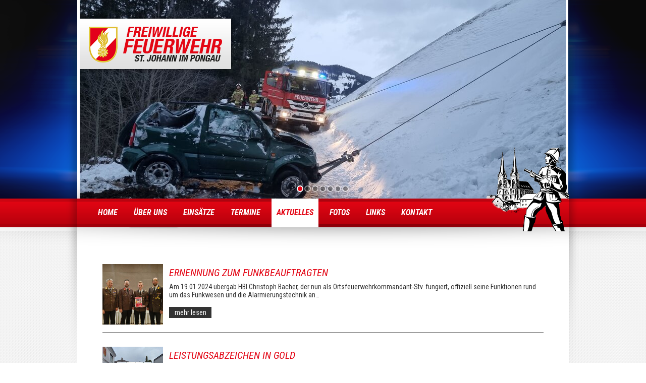

--- FILE ---
content_type: text/html; charset=utf-8
request_url: https://www.ff-stjohann.at/aktuelles/seite-3
body_size: 4723
content:
<!DOCTYPE html>
<html lang="de-DE">
<head>

<meta charset="utf-8">
<!-- 
	This website is powered by TYPO3 - inspiring people to share!
	TYPO3 is a free open source Content Management Framework initially created by Kasper Skaarhoj and licensed under GNU/GPL.
	TYPO3 is copyright 1998-2026 of Kasper Skaarhoj. Extensions are copyright of their respective owners.
	Information and contribution at https://typo3.org/
-->



<title>Aktuelles</title>
<meta name="generator" content="TYPO3 CMS" />
<meta name="twitter:card" content="summary" />


<link rel="stylesheet" type="text/css" href="/typo3conf/ext/news/Resources/Public/Css/news-basic.css?1567098669" media="all">
<link rel="stylesheet" type="text/css" href="/typo3temp/assets/css/0359380a4c.css?1566836295" media="all">
<link rel="stylesheet" type="text/css" href="/typo3conf/ext/rauchenbacher/Resources/Public/css/style.css?1583585510" media="all">
<link rel="stylesheet" type="text/css" href="/typo3conf/ext/rauchenbacher/Resources/Public/js/lightbox/magnific-popup.css?1445337262" media="all">
<link rel="stylesheet" type="text/css" href="//fonts.googleapis.com/css?family=Roboto+Condensed:400,300,300italic,400italic,700,700italic" media="all">
<link rel="stylesheet" type="text/css" href="//maxcdn.bootstrapcdn.com/font-awesome/4.3.0/css/font-awesome.min.css" media="all">
<link rel="stylesheet" type="text/css" href="/typo3conf/ext/rauchenbacher/Resources/Public/js/royalslider/royalslider.css?1399532963" media="all">
<link rel="stylesheet" type="text/css" href="/typo3conf/ext/rauchenbacher/Resources/Public/css/responsive.css?1582979810" media="all">






<meta http-equiv="X-UA-Compatible" content="IE=edge" />
      <meta name="viewport" content="width=device-width,initial-scale=1.0,maximum-scale=1" />
<link rel="canonical" href="/aktuelles/seite-3"/>
</head>
<body>


<div id="outercontainer">

    <div id="container">

        <div id="header">
            <div id="logo">
                <img alt="FF St. Johann im Pongau" src="/typo3conf/ext/rauchenbacher/Resources/Public/img/logo.png" width="312" height="124" />
            </div>
            <div id="mobile-logo">
                <a href="/"><img src="/typo3conf/ext/rauchenbacher/Resources/Public/img/logo.svg" alt="FF St. Johann im Pongau" width="250" /></a>
            </div>
            <div id="imageslider">

                
                    
                        <div class="sliderimage">
                            <img class="rsImg" src="/fileadmin/_processed_/8/5/csm_20211206_002927_09133e09a7.jpg" width="963" height="394" alt="" />
                        </div>
                    
                        <div class="sliderimage">
                            <img class="rsImg" src="/fileadmin/_processed_/a/8/csm_20220106_150931_9338993bbc.jpg" width="963" height="394" alt="" />
                        </div>
                    
                        <div class="sliderimage">
                            <img class="rsImg" src="/fileadmin/_processed_/d/5/csm_20230201_170115_732638f4bc.jpg" width="963" height="394" alt="" />
                        </div>
                    
                        <div class="sliderimage">
                            <img class="rsImg" src="/fileadmin/_processed_/1/e/csm_20230622_182556_3016f0a677.jpg" width="963" height="394" alt="" />
                        </div>
                    
                        <div class="sliderimage">
                            <img class="rsImg" src="/fileadmin/_processed_/3/b/csm_20230913_191740_87b65a890d.jpg" width="963" height="394" alt="" />
                        </div>
                    
                        <div class="sliderimage">
                            <img class="rsImg" src="/fileadmin/_processed_/9/e/csm_20231223_022216_679514523d.jpg" width="963" height="394" alt="" />
                        </div>
                    
                        <div class="sliderimage">
                            <img class="rsImg" src="/fileadmin/_processed_/f/1/csm_20240107_224218_fc19a91d87.jpg" width="963" height="394" alt="" />
                        </div>
                    
                
            </div>
            <div id="ffmann"></div>
        </div>
        <div id="navi">
            <a id="mobileNavButton">Navigation</a>
            <ul><li>
<a href="/home" title="Home">Home</a>
</li>
<li class="sub">
<a href="/ueber-uns" title="Über Uns" class="sub">Über Uns</a>
<ul class="lvl-1"><li>
<a href="/ueber-uns/was-macht-die-feuerwehr" title="Was macht die Feuerwehr">Was macht die Feuerwehr</a>
</li>
<li>
<a href="/ueber-uns/mannschaft" title="Mannschaft">Mannschaft</a>
</li>
<li>
<a href="/ueber-uns/jugend" title="Jugend">Jugend</a>
</li>
<li>
<a href="/ueber-uns/gebaeude" title="Gebäude">Gebäude</a>
</li>
<li>
<a href="/ueber-uns/fuhrpark" title="Fuhrpark">Fuhrpark</a>
</li>
<li>
<a href="/ueber-uns/chronik" title="Chronik">Chronik</a>
</li>
<li>
<a href="/ueber-uns/mitglied-werden" title="Mitglied werden">Mitglied werden</a>
</li>
<li>
<a href="/ueber-uns/wespenbekaempfung" title="Wespenbekämpfung">Wespenbekämpfung</a>
</li></ul>
</li>
<li>
<a href="/einsaetze" title="Einsätze">Einsätze</a>
</li>
<li>
<a href="/termine" title="Termine">Termine</a>
</li>
<li class="active current">
<a href="/aktuelles" title="Aktuelles" class="active current">Aktuelles</a>
</li>
<li>
<a href="/fotos" title="Fotos">Fotos</a>
</li>
<li>
<a href="/links" title="Links">Links</a>
</li>
<li>
<a href="/kontakt" title="Kontakt">Kontakt</a>
</li></ul>
        </div>

    </div>
    <div id="contentcontainer">
        <div id="content">
            
<div id="c73" class="frame frame-default frame-type-list frame-layout-0"><div class="news"><!--TYPO3SEARCH_end--><div class="news-list-view"><!--
	=====================
		Partials/List/Item.html
--><div class="article articletype-0" itemscope="itemscope" itemtype="http://schema.org/Article"><div class="news-img-wrap"><a title="Ernennung zum Funkbeauftragten" href="/aktuelles/detail/ernennung-zum-funkbeauftragten"><img src="/fileadmin/_processed_/7/e/csm_Ferge_Stefan_Ernennung_Funkbeauftragter_20240119_2f97a50545.jpg" width="240" height="240" alt="" /></a></div><div class="teaser-text"><h2><a title="Ernennung zum Funkbeauftragten" href="/aktuelles/detail/ernennung-zum-funkbeauftragten"><span itemprop="headline">Ernennung zum Funkbeauftragten</span></a></h2><div class="teaser-text-inner"><div itemprop="description">Am 19.01.2024 übergab HBI Christoph Bacher, der nun als Ortsfeuerwehrkommandant-Stv.&nbsp;fungiert,&nbsp;offiziell seine Funktionen rund um das Funkwesen und die Alarmierungstechnik an&hellip;</div></div><a class="teaser-link" title="Ernennung zum Funkbeauftragten" href="/aktuelles/detail/ernennung-zum-funkbeauftragten">
			mehr lesen
		</a></div></div><!--
	=====================
		Partials/List/Item.html
--><div class="article articletype-0" itemscope="itemscope" itemtype="http://schema.org/Article"><div class="news-img-wrap"><a title="Leistungsabzeichen in Gold" href="/aktuelles/detail/feuerwehrjugendleistungsabzeichen-in-gold"><img src="/fileadmin/_processed_/8/5/csm_WhatsApp_Image_2023-11-18_at_12.24.12_350b3f7579.jpeg" width="240" height="240" alt="" /></a></div><div class="teaser-text"><h2><a title="Leistungsabzeichen in Gold" href="/aktuelles/detail/feuerwehrjugendleistungsabzeichen-in-gold"><span itemprop="headline">Leistungsabzeichen in Gold</span></a></h2><div class="teaser-text-inner"><div itemprop="description">Unter dem strengen Auge des Bewerterteams stellten sich am 18. November 2023 3 Mitglieder unserer Feuerwehrjugend der Prüfung um das Feuerwehrjugendleistungsabzeichen in der&hellip;</div></div><a class="teaser-link" title="Leistungsabzeichen in Gold" href="/aktuelles/detail/feuerwehrjugendleistungsabzeichen-in-gold">
			mehr lesen
		</a></div></div><!--
	=====================
		Partials/List/Item.html
--><div class="article articletype-0" itemscope="itemscope" itemtype="http://schema.org/Article"><div class="news-img-wrap"><a title="Kommandantenwechsel" href="/aktuelles/detail/kommandantenwechsel"><img src="/fileadmin/_processed_/4/9/csm_ofkwahl2023-8_82d06d4a6b.jpg" width="240" height="240" alt="" /></a></div><div class="teaser-text"><h2><a title="Kommandantenwechsel" href="/aktuelles/detail/kommandantenwechsel"><span itemprop="headline">Kommandantenwechsel</span></a></h2><div class="teaser-text-inner"><div itemprop="description">Die Freiwillige Feuerwehr St. Johann hat einen neuen Kommandanten: Marcel Pfisterer folgt Johann Überbacher nach. Dieser Führungswechsel wurde bei der Wahl am 15. September&hellip;</div></div><a class="teaser-link" title="Kommandantenwechsel" href="/aktuelles/detail/kommandantenwechsel">
			mehr lesen
		</a></div></div><!--
	=====================
		Partials/List/Item.html
--><div class="article articletype-0" itemscope="itemscope" itemtype="http://schema.org/Article"><div class="news-img-wrap"><a title="150-jähriges Jubiläumsfest" href="/aktuelles/detail/150-jaehriges-jubilaeumsfest"><img src="/fileadmin/_processed_/f/b/csm_IMG_20230625_093636_91929636be.jpg" width="240" height="240" alt="" /></a></div><div class="teaser-text"><h2><a title="150-jähriges Jubiläumsfest" href="/aktuelles/detail/150-jaehriges-jubilaeumsfest"><span itemprop="headline">150-jähriges Jubiläumsfest</span></a></h2><div class="teaser-text-inner"><div itemprop="description">Anlässlich des 150-jährigen Jubiläums feierte die Freiwillige Feuerwehr St. Johann im Pongau von 23. Juni 2023 bis 25. Juni 2023 ihren Geburtstag mit einem großen Fest. &hellip;</div></div><a class="teaser-link" title="150-jähriges Jubiläumsfest" href="/aktuelles/detail/150-jaehriges-jubilaeumsfest">
			mehr lesen
		</a></div></div><!--
	=====================
		Partials/List/Item.html
--><div class="article articletype-2" itemscope="itemscope" itemtype="http://schema.org/Article"><div class="news-img-wrap"><a title="Feuerwehr Faschingsgaudi 2023" target="_blank" href="https://www.ff-stjohann.at/fotos/24-faschingsgaudi-2023"><img src="/fileadmin/_processed_/a/c/csm_faschingsgaudi-2023-0100_42c15a589f.jpg" width="240" height="240" alt="" /></a></div><div class="teaser-text"><h2><a title="Feuerwehr Faschingsgaudi 2023" target="_blank" href="https://www.ff-stjohann.at/fotos/24-faschingsgaudi-2023"><span itemprop="headline">Feuerwehr Faschingsgaudi 2023</span></a></h2><div class="teaser-text-inner"><div itemprop="description"></div></div><a class="teaser-link" title="Feuerwehr Faschingsgaudi 2023" target="_blank" href="https://www.ff-stjohann.at/fotos/24-faschingsgaudi-2023">
			mehr lesen
		</a></div></div><!--
	=====================
		Partials/List/Item.html
--><div class="article articletype-0" itemscope="itemscope" itemtype="http://schema.org/Article"><div class="news-img-wrap"><a title="Tag der offenen Tür 2022" href="/aktuelles/detail/tag-der-offenen-tuer-2022"><img src="/fileadmin/_processed_/7/6/csm_20220820144726_9M1A8489_222edb64bb.jpg" width="240" height="240" alt="" /></a></div><div class="teaser-text"><h2><a title="Tag der offenen Tür 2022" href="/aktuelles/detail/tag-der-offenen-tuer-2022"><span itemprop="headline">Tag der offenen Tür 2022</span></a></h2><div class="teaser-text-inner"><div itemprop="description">Am 20. August waren die Tore des Feuerwehrhauses für Interessierte geöffnet!
Nach zweijähriger pandemiebedingter Pause konnte die Freiwillige Feuerwehr St. Johann/Pg endlich&hellip;</div></div><a class="teaser-link" title="Tag der offenen Tür 2022" href="/aktuelles/detail/tag-der-offenen-tuer-2022">
			mehr lesen
		</a></div></div><!--
	=====================
		Partials/List/Item.html
--><div class="article articletype-0" itemscope="itemscope" itemtype="http://schema.org/Article"><div class="news-img-wrap"><a title="Scheckübergabe" href="/aktuelles/detail/scheckuebergabe"><img src="/fileadmin/_processed_/a/5/csm_20220612_125306_0699271983.jpg" width="240" height="240" alt="" /></a></div><div class="teaser-text"><h2><a title="Scheckübergabe" href="/aktuelles/detail/scheckuebergabe"><span itemprop="headline">Scheckübergabe</span></a></h2><div class="teaser-text-inner"><div itemprop="description">Beim 12-Stunden-Tourenskievent 2020 der Bikeklinik St. Johann am Hahnbaum, schlug das Herz der Organisatoren und Teilnehmer nicht nur für den Sport, sondern vor allem auch am&hellip;</div></div><a class="teaser-link" title="Scheckübergabe" href="/aktuelles/detail/scheckuebergabe">
			mehr lesen
		</a></div></div><!--
	=====================
		Partials/List/Item.html
--><div class="article articletype-0" itemscope="itemscope" itemtype="http://schema.org/Article"><div class="news-img-wrap"><a title="Feuerwehrleistungsabzeichen in Gold" href="/aktuelles/detail/feuerwehrleistungsabzeichen-in-gold-1"><img src="/fileadmin/_processed_/c/d/csm_PHOTO-2022-04-03-10-26-36_966970a287.jpg" width="240" height="240" alt="" /></a></div><div class="teaser-text"><h2><a title="Feuerwehrleistungsabzeichen in Gold" href="/aktuelles/detail/feuerwehrleistungsabzeichen-in-gold-1"><span itemprop="headline">Feuerwehrleistungsabzeichen in Gold</span></a></h2><div class="teaser-text-inner"><div itemprop="description">Hauptverwalter Josef Kreuzberger und Löschmeister Christoph Winkler stellten sich der Herausforderung und absolvierten den Bewerb um das Feuerwehr - Leistungsabzeichen in Gold
Der&hellip;</div></div><a class="teaser-link" title="Feuerwehrleistungsabzeichen in Gold" href="/aktuelles/detail/feuerwehrleistungsabzeichen-in-gold-1">
			mehr lesen
		</a></div></div><!--
	=====================
		Partials/List/Item.html
--><div class="article articletype-0" itemscope="itemscope" itemtype="http://schema.org/Article"><div class="news-img-wrap"><a title="Jahresmitgliederversammlung" href="/aktuelles/detail/jahresmitgliederversammlung-2022"><img src="/fileadmin/_processed_/7/9/csm_9M1A6389_a9c88d8f47.jpg" width="240" height="240" alt="" /></a></div><div class="teaser-text"><h2><a title="Jahresmitgliederversammlung" href="/aktuelles/detail/jahresmitgliederversammlung-2022"><span itemprop="headline">Jahresmitgliederversammlung</span></a></h2><div class="teaser-text-inner"><div itemprop="description">Am 18. März 2022 fand unter Einhaltung strenger COVID-Sicherheitsmaßnahmen im Kongresshaus die Jahresmitgliederversammlung der Freiwilligen Feuerwehr St. Johann im Pongau statt. &hellip;</div></div><a class="teaser-link" title="Jahresmitgliederversammlung" href="/aktuelles/detail/jahresmitgliederversammlung-2022">
			mehr lesen
		</a></div></div><!--
	=====================
		Partials/List/Item.html
--><div class="article articletype-0" itemscope="itemscope" itemtype="http://schema.org/Article"><div class="news-img-wrap"><a title="Übung" href="/aktuelles/detail/uebung-2"><img src="/fileadmin/_processed_/1/4/csm_9M1A8730_0281cc9fb0.jpg" width="240" height="240" alt="" /></a></div><div class="teaser-text"><h2><a title="Übung" href="/aktuelles/detail/uebung-2"><span itemprop="headline">Übung</span></a></h2><div class="teaser-text-inner"><div itemprop="description">Realitätsnahe Übungen und eine fundierte Ausbildung sind die Basis für effiziente und schnelle Hilfe.
„Menschenrettung aus Fahrzeug in unwegsamen Gelände“ - Eine Übung der etwas&hellip;</div></div><a class="teaser-link" title="Übung" href="/aktuelles/detail/uebung-2">
			mehr lesen
		</a></div></div><ul class="f3-widget-paginator"><li class="previous"><a rel="prev" href="/aktuelles/seite-2">previous</a></li><li><a href="/aktuelles">1</a></li><li><a href="/aktuelles/seite-2">2</a></li><li class="current">
						3
					</li><li><a href="/aktuelles/seite-4">4</a></li><li><a href="/aktuelles/seite-5">5</a></li><li><a href="/aktuelles/seite-6">6</a></li><li><a href="/aktuelles/seite-7">7</a></li><li class="next"><a rel="next" href="/aktuelles/seite-4">next</a></li></ul></div><!--TYPO3SEARCH_begin--></div></div>


        </div>
    </div>
    <div id="footercontainer">
        <div id="footer">
            <div class="fLeft">
                <div class="fHeadline">Freiwillige Feuerwehr</div>
                Pöllnstraße 16<br/>
                5600 St. Johann im Pongau<br/>
                <br/>
                Tel: <a href="tel:+4364124300">+43 6412 4300</a><br/>
                Fax: +43 6412 4300 19<br/>
                Mail: <a href="mailto:info@ff-stjohann.at">info@ff-stjohann.at</a><br/>
                <br/>
                <a href="/impressum">Impressum</a> | <a href="https://www.rauchenbacher.com" target="_blank" title="Rauchenbacher IT & Coding Solutions">sponsored by rauchenbacher.com</a>
                <a id="notruf" href="tel:122"></a>
            </div>
            <div class="fRight">
                <div class="fHeadline"><a href="/ueber-uns/mitglied-werden">Jetzt Mitglied werden!</a></div>
                <div class="fWirSuchenDich">
                    <a href="/ueber-uns/mitglied-werden">WIR<br/><span class="lineRed">SUCHEN</span><br/>DICH!</a>
                </div>
                <a class="fwirsuchendichimg" href="/ueber-uns/mitglied-werden">
                    <img alt="Wir suchen Dich! Jetzt Mitglied werden." src="/typo3conf/ext/rauchenbacher/Resources/Public/img/wir-suchen-dich.png" width="176" height="216" />
                </a>

            </div>
        </div>
    </div>

</div>
<div id="respindicator" style="position:relative; z-index: 0;"></div>
<script src="//code.jquery.com/jquery-1.8.3.min.js" type="text/javascript"></script>
<script src="/typo3conf/ext/rauchenbacher/Resources/Public/js/royalslider/jquery.royalslider.min.js?1399532963" type="text/javascript"></script>
<script src="/typo3conf/ext/rauchenbacher/Resources/Public/js/lightbox/jquery.magnific-popup.min.js?1445337262" type="text/javascript"></script>
<script src="/typo3conf/ext/rauchenbacher/Resources/Public/js/main.js?1582979495" type="text/javascript"></script>
<script src="/typo3conf/ext/rauchenbacher/Resources/Public/js/jquery.imageLens.js?1408617120" type="text/javascript"></script>
<script src="/typo3conf/ext/rauchenbacher/Resources/Public/js/double-tap.js?1455100342" type="text/javascript"></script>
<script src="https://cdnjs.cloudflare.com/ajax/libs/cookieconsent2/3.1.0/cookieconsent.min.js" type="text/javascript"></script>


<script type="text/javascript">
    /* <![CDATA[ */
    var google_conversion_id = 871288448;
    var google_custom_params = window.google_tag_params;
    var google_remarketing_only = true;
    /* ]]> */
    </script>
    <script type="text/javascript" src="//www.googleadservices.com/pagead/conversion.js">
    </script>
    <noscript>
    <div style="display:inline;">
    <img height="1" width="1" style="border-style:none;" alt="" src="//googleads.g.doubleclick.net/pagead/viewthroughconversion/871288448/?guid=ON&amp;script=0"/>
    </div>
    </noscript>

    	<script>
      (function(i,s,o,g,r,a,m){i['GoogleAnalyticsObject']=r;i[r]=i[r]||function(){
      (i[r].q=i[r].q||[]).push(arguments)},i[r].l=1*new Date();a=s.createElement(o),
      m=s.getElementsByTagName(o)[0];a.async=1;a.src=g;m.parentNode.insertBefore(a,m)
      })(window,document,'script','//www.google-analytics.com/analytics.js','ga');

      ga('create', 'UA-54773738-1', 'auto');
      ga('send', 'pageview');

    </script>
</body>
</html>

--- FILE ---
content_type: text/css; charset=utf-8
request_url: https://www.ff-stjohann.at/typo3conf/ext/rauchenbacher/Resources/Public/css/responsive.css?1582979810
body_size: 2116
content:

/* Portrait */

@media only screen and (max-width: 991px) and (min-width: 768px) {

	#respindicator {z-index: 5!important;}

	#container, #header, #content, #footer{
        
        position: relative;
        
        width: 700px;
        margin: 0 auto;
        
    }
    
    #imageslider{
    	
    	width: auto;
    	
    }
    
    #ffmann{
    	
    	display: none;
    	
    }
    
    #navi ul {
    	
	    padding: 0;
	    
	}
	
	#content{
		
		width: 660px;
		padding: 40px 20px 20px 20px; 
		
	}
	
	.colLeft50, .colRight50 {
		
	    width: 320px!important;
	    
	}
	
	.colLeft33, .colMiddle33, .colRight33 {
		
	    width: 210px!important;
	    
	}
	
	.colMiddle33{
		
	    margin-left: 15px;
	    
	}
	
	.hometeaser-container {
		
	    width: 320px;
	    
	}
	
	#footercontainer{
		
		background: #333333;
		
	}
	
	.fLeft {
	    margin: 0;
	    width: 340px;
	}
	
	a#notruf{

		left: 200px;
		
	}
	
	#c34 .csc-textpic-image img,
	#c43 .csc-textpic-image img,
	#c211 .csc-textpic-image img{
		width: 100%;
		height: auto;
	}
	
	#c35 div.csc-textpic-intext-left .csc-textpic-imagewrap {
	    float: none;
	}
	
	#c35 div.csc-textpic {
	   	margin-bottom: 20px;
	}
	
	#c79 table{
		width: 100%;
	}
	
	.einsatzlist-text, .news-list-view .teaser-text {
	    float: left;
	    width: 527px;
	}
	
	.dpgalleryfal-list-element{
	    width: 200px!important;
	    min-height: 210px!important;
	}
	
	.dpgalleryfal-single-image {
	    width: 157px!important;
	}
	
	.dpgalleryfal-list-element img,
	.dpgalleryfal-single-image img{
		width: 100%;
		height: auto;
	}
	
	#wespen-form .type-check .checkLabel{
		display: block;
		float: none;
		width: auto!important;
		min-height: auto;
		margin-bottom: 5px;
	}

}

/* Smartphone */

@media only screen and (max-width: 767px) {

	#respindicator {z-index: 10!important;}

    body{
    	
    	background: none;
    	
    }
    
    #outercontainer{
    	
    	background: none;
    	
    }
    
    #container {
        
        width: auto;
        margin: 0;
        padding: 0;
        float: none;
        
    }
    
    #c280{
		
		float: none;
		margin: 20px 0 30px 0;
		
	}
	
	#c280 a:before{
		left: 0;
	}
	
	#c280 a{
		padding: 10px 10px 10px 90px;
	}
    
    #imageslider{
    	
    	display: none;
    	
    }
    
    #header  {
	    height: auto;
	    overflow: visible;
	    width: auto;
	}
	
	#ffmann, #logo{
		
		display: none;
		
	}
	
	#mobile-logo{
		display: block;
		padding: 25px 0 20px 0;
		text-align: center;
	}
    
    #mobileNavButton {
        display: block;
        position: relative;
        color: #FFFFFF;
        font-size: 18px;
        line-height: 18px;
        height: auto!important;
        padding: 15px 10px;
        text-transform: uppercase;
        background: #E30513;
        cursor: pointer;
        
        
    }
    
    #mobileNavButton:after {
        background: url("../img/nav-icon.png") no-repeat;
        content: "";
        display: inline-block;
        height: 20px;
        position: absolute;
        right: 10px;
        top: 50%;
        width: 20px;
        margin-top: -10px;
    }
    
    
    #navi{
        height: auto;
        float: none;
    }
    
    #navi > ul{
        
        display: none;
        padding: 0;
        margin: 0;
        
    }
    
    #navi > ul > li {
        display: block;
        float: none;
        border: none;
        text-align: left;
        border-bottom: 1px solid #333333;
        background: none;
        margin: 0;
        padding: 0;
    }
    
    #navi > ul > li.sub > a:after{
    	content: '\f107';
        display: inline-block;
        position: absolute;
        right: 10px;
        top: 5px;
	    font-family: FontAwesome;
	    font-feature-settings: normal;
	    font-kerning: auto;
	    font-language-override: normal;
	    font-size: 1.8em;
	    font-size-adjust: none;
	    font-stretch: normal;
	    font-style: normal;
	    font-synthesis: weight style;
	    font-variant: normal;
	    font-weight: normal;
	    line-height: 1;
	    text-rendering: auto;
	    color: #E30513;
    }
    
    #navi > ul > li > a {
        height: auto;
        display: block;
        padding: 10px!important;
        border: none!important;
        font-size: 18px;
        color: #000;
        background: #F0F0F0!important;
    }
    
    #navi > ul > li.active > a {
        color: #E30513;
    }
    
    /* LEVEL 1 */
    
    #navi > ul > li > ul.lvl-1{
        top:auto;
        left: auto;
        position: static;
        width: auto;
        margin: 0;
        background: none;
        border: none;
        display: none;
        padding: 0;
    }
    
    #navi ul.lvl-1 > li{
        position: static;
        border-top: 1px solid #555555;
        padding: 0;
    }
    
    #navi ul.lvl-1 > li > a,
    #navi ul li.sub ul.lvl-1 li.sub a.sub,
    #navi ul.lvl-1 > li.sub > a.sub{
        color: #000000!important;
        padding: 10px 10px 10px 20px!important;
        background-color: #FFF!important;
        display:block!important; 
    }
    
    #content {
	    background: none;
	    margin: 0;
	    min-height: auto;
	    padding: 30px 10px 20px 10px;
	    width: auto;
	}
	
	.colRight50, .colLeft50, .colLeft33, .colMiddle33, .colRight33{
		
		float: none!important;
		width: auto!important;
		padding: 0!important;
		margin: 10px 0!important;
		
	}
	
	.hometeaser-container {
	    height: 273px;
	    overflow: hidden;
	    position: relative;
	    width: auto;
	}
	
	.hometeaser-text {
    	bottom: 0!important;
    }
	
	.hometeaser-image img {
	    display: block;
	    min-width: 100%;
	    width: auto;
	    height: auto;
	    min-height: 273px;
	}

	.ce-left .ce-gallery, .ce-column { float: none; margin: 10px 0; }
	.ce-column img { width: 100%; height: auto; }
	.ce-center .ce-outer { position: relative; float: none; right: 0; }
	.ce-center .ce-inner { position: relative; float: none; right: 0; }
	.ce-right .ce-gallery { float: none; margin-left: 0!important; margin-right: 0!important; }

	.ce-gallery figure {
		display: block;
		margin: 0;
	}

	div.csc-textpic .csc-textpic-text{
		
		margin: 0;
		
	}
	
	#footer{
		
		width: auto;
		padding: 0 10px;
		font-size: 14px;
		
	}
	
	#footercontainer{
		
		background: #333;
		height: auto;
		padding-bottom: 0;
		
	}
	
	.fLeft, .fRight{
		
		float: none;
		width: auto;
		
		margin: 0;
		
	}
	
	.fRight{
		
		width: auto;
		max-width: 300px;
		margin: 20px auto 0 auto;
		overflow: hidden;
		padding: 30px 0;
		
	}
	
	a#notruf {
	    left: auto;
	    right: 20px;
	}
	
	.fRight .fwirsuchendichimg {
		top: 0;
	    right: auto;
	    left: 160px;
	    height: 199px;
	    overflow: hidden;
	}
	
	figcaption.csc-textpic-caption {
	    display: block;
	}
	
	.columnar .type-check label.checkLabel, .columnar .type-select label {
	    float: none;
	    text-align: left;
	    width: auto;
	}
	
	.tx-ffst-einsaetze .filtercontainer{
		
		position: relative;
		right: auto;
		top: auto;
		
		margin-bottom: 15px;
		
	}
	
	.filteritem {
	    float: none;
	    margin: 0 0 5px 0;
	}
	
	.einsatzlist-image, .news-list-view .news-img-wrap {
	    float: none;
	    height: auto;
	    margin-right: 0;
	    position: relative;
	    width: auto;
	    max-height: 300px;
	    overflow: hidden;
	}
	
	.einsatzlist-image img, .news-list-view .news-img-wrap img,
	.news-single .news-img-wrap img,
	.einsatzsingle-images img {
	    height: auto;
	    width: 100%;
	}
	
	.news-single .news-img-wrap a,
	.einsatzsingle-images a{
		display: inline-block;
		width: 49%;
		
	}
	
	.einsatzlist-text, .news-list-view .teaser-text {
	    float: none;
	    width: auto;
	}
	
	.einsatzlist-textpreview, .news-list-view .teaser-text-inner {
	    height: auto;
	    margin: 8px 0;
	    overflow: visible;
	}
	
	.einsatzsingle-fahrzeuge{
		
		float: none;
		width: auto;
		overflow: hidden;
		
	}
	
	.tx-ffst-einsaetze .f3-widget-paginator li, .news-list-view .f3-widget-paginator li {
	    margin: 0 2px 5px 2px;
	}
	
	.tx-ffst-einsaetze .f3-widget-paginator, .news-list-view .f3-widget-paginator {
	    overflow: hidden;
	}
	
	#c35 div.csc-textpic {
	   	margin-bottom: 20px;
	}
	
	#uid21 .csc-textpic-imagewrap .csc-textpic-imagecolumn{
		margin-bottom: 10px;
	}
	
	div.csc-textpic .csc-textpic-imagewrap .csc-textpic-image {
	    margin-bottom: 10px!important;
	}
    
}

--- FILE ---
content_type: application/javascript; charset=utf-8
request_url: https://www.ff-stjohann.at/typo3conf/ext/rauchenbacher/Resources/Public/js/main.js?1582979495
body_size: 2162
content:
$(function(){
	
	$("#imageslider").royalSlider({
		arrowsNav: false,
		imageScaleMode: 'none',
		transitionType: 'fade',
		loop: true,
		randomizeSlides: true,
		autoPlay: {
    		enabled: true,
    		pauseOnHover: true,
    		delay: 4000,
    		stopAtAction: false
    	}
    });
	
	$('#einsatzfilter select').change(function(){
		
		if($(this).attr('id') == 'filter-year' && $('#filter-year').val() == 0){
			
			$('#filter-month').val(0);
			
		}
		
		$('#einsatzfilter').submit();
		
	});
	
	$('a[rel*="lightbox"]').magnificPopup({type:'image', tLoading: 'wird geladen', gallery:{enabled:true}});

	if($('#c19')[0] && $('#respindicator').css('z-index') == 0){

		items = new Array({x: 199, y:86, name: 'Höller Marcel'},
			{x: 241, y:90, name: 'Kreuzberger Josef'},
			{x: 281, y:87, name: 'Präauer Georg'},
			{x: 326, y:96, name: 'Rottensteiner Clemens'},
			{x: 364, y:95, name: 'Gassner Christian I'},
			{x: 400, y:102, name: 'Muthwill Rudolf'},
			{x: 441, y:96, name: 'Muthwill Florian'},
			{x: 476, y:95, name: 'Rettenwender Herbert'},
			{x: 508, y:100, name: 'Muthwill Daniela'},
			{x: 548, y:98, name: 'Höller Natalie'},
			{x: 586, y:88, name: 'Präauer Peter jun.'},
			{x: 636, y:91, name: 'Lercher Manuel'},
			{x: 182, y:122, name: 'Bachmann Johann'},
			{x: 215, y:127, name: 'Behrends Arnold'},
			{x: 253, y:122, name: 'Rottensteiner Thomas'},
			{x: 297, y:121, name: 'Andexer Janine'},
			{x: 335, y:129, name: 'Pilotto Daniela'},
			{x: 373, y:130, name: 'Ripper Helmut'},
			{x: 415, y:125, name: 'Görze Jens'},
			{x: 449, y:124, name: 'Sabathi Gebhart'},
			{x: 487, y:123, name: 'Pilotto Anton jun.'},
			{x: 529, y:120, name: 'Rieser Josef'},
			{x: 566, y:128, name: 'Ripper Hannes'},
			{x: 612, y:121, name: 'Bruna Christian'},
			{x: 656, y:117, name: 'Stifter Martin'},
			{x: 134, y:153, name: 'Pfisterer Marcel'},
			{x: 186, y:156, name: 'Gassner Christian II'},
			{x: 236, y:160, name: 'Präauer Johann jun.'},
			{x: 275, y:158, name: 'Schnegg Matthias'},
			{x: 317, y:160, name: 'Höllwart Harald'},
			{x: 360, y:158, name: 'Gföllner Christoph'},
			{x: 401, y:163, name: 'Eschbacher Rudolf'},
			{x: 445, y:156, name: 'Sperl Walter'},
			{x: 488, y:156, name: 'Schaidreiter Patrick'},
			{x: 530, y:163, name: 'Winkler Christoph'},
			{x: 575, y:162, name: 'Eschbacher Guido'},
			{x: 617, y:158, name: 'Schnegg David'},
			{x: 657, y:154, name: 'Präauer Johann'},
			{x: 703, y:156, name: 'Rauchenbacher Andreas'},
			{x: 119, y:197, name: 'Peter Gottfried'},
			{x: 174, y:200, name: 'Winkler Erich jun.'},
			{x: 227, y:195, name: 'Toferer Manuel'},
			{x: 271, y:198, name: 'Lainer Hannes'},
			{x: 319, y:212, name: 'Pilotto Adolf'},
			{x: 373, y:202, name: 'Winkler Erich'},
			{x: 416, y:203, name: 'Mitterer Stefan'},
			{x: 467, y:206, name: 'Behrends Karl'},
			{x: 513, y:206, name: 'Pfleger Helmut'},
			{x: 555, y:205, name: 'Hauser Thomas'},
			{x: 596, y:206, name: 'Scharfetter Christian'},
			{x: 644, y:198, name: 'Hausbacher Peter'},
			{x: 679, y:195, name: 'Nocker Martin'},
			{x: 727, y:194, name: 'Mader Alexander'},
			{x: 781, y:204, name: 'Rosian Peter'},
			{x: 61, y:254, name: 'Holler Ottwald'},
			{x: 119, y:251, name: 'BFK Lottermoser Robert'},
			{x: 177, y:258, name: 'LBD.Stv.aD. Präauer Peter'},
			{x: 228, y:257, name: 'OFK Stv. Viehhauser Erwin'},
			{x: 278, y:264, name: 'Fahnenpatin Rosian Marianne'},
			{x: 330, y:247, name: 'Bgm. Mitterer Günther'},
			{x: 382, y:250, name: 'OFK Überbacher Johann'},
			{x: 433, y:262, name: 'Alt-Bgm. Ehrenmitglied Neumayer Leo'},
			{x: 486, y:263, name: 'Fahnenpatin Pilotto Marlene'},
			{x: 538, y:254, name: 'Hofstetter Christian'},
			{x: 593, y:256, name: 'Obermaier Fritz'},
			{x: 650, y:254, name: 'Muthwill Willhelm'},
			{x: 704, y:252, name: 'Pfisterer Erich'},
			{x: 764, y:261, name: 'Margotti Hermann'},
			{x: 814, y:260, name: 'Rainer Christoph'});

		$("#c19 img").mannschaftsZoom({ imageSrc: "/fileadmin/user_upload/mannschaft/mannschaft14.jpg", items: items });

		mannMap = '<map name="mannschaftMap" id="mannschaftMap" style="z-index: 200; position: relative;">';

		for(i = 0; i < items.length; i++){

			mannMap += '<area shape="rect" coords="'+(items[i].x-20)+','+(items[i].y-20)+','+(items[i].x+20)+','+(items[i].y+20)+'" alt="'+items[i].name+'" class="mapping" />';

		}

		mannMap += '</map>';

	}

	/* RESP */
	
	$('#mobileNavButton').click(function(){
		
		$('#navi > ul').slideToggle();
		
	});
	
	$('#navi li.sub:has(ul) > a').click(function(){
		
		if($('#respindicator').css('z-index') != 10) return;
		
		$(this).parent().find('> ul').slideToggle();
		
		return false;
		
	});
	
	$('#header').click(function(){
		
		if($('#respindicator').css('z-index') != 10) return;
		
		location.href = 'http://www.ff-stjohann.at/';
		
		return false;
		
	});
	
	var curItem = [];
	
	$('#navi > ul > li.sub > a').click( function( e )
    {
		e.preventDefault();
    	return false;
    });
	
});

$( document ).ready(function() {
  //$('#navi li:has(ul)').doubleTapToGo();
});

/* $("body").on('click', function(event){
		
		var parentOffset = $('#c34 .csc-textpic-image img').parent().offset(); 
	   	var relX = Math.round(event.pageX - parentOffset.left);
	   	var relY = Math.round(event.pageY - parentOffset.top);
		
		if(isNaN(relY)) return;
		
		$('body').append("{x: "+relX+", y:"+relY+", name: ''}, ");
		
	});
*/

--- FILE ---
content_type: text/plain
request_url: https://www.google-analytics.com/j/collect?v=1&_v=j102&a=1428722965&t=pageview&_s=1&dl=https%3A%2F%2Fwww.ff-stjohann.at%2Faktuelles%2Fseite-3&ul=en-us%40posix&dt=Aktuelles&sr=1280x720&vp=1280x720&_u=IEBAAEABAAAAACAAI~&jid=1865228066&gjid=1334922987&cid=2095557776.1768783551&tid=UA-54773738-1&_gid=593137300.1768783551&_r=1&_slc=1&z=325592396
body_size: -451
content:
2,cG-L04X4QK5WY

--- FILE ---
content_type: image/svg+xml
request_url: https://www.ff-stjohann.at/typo3conf/ext/rauchenbacher/Resources/Public/img/logo.svg
body_size: 3526
content:
<svg id="Ebene_1" data-name="Ebene 1" xmlns="http://www.w3.org/2000/svg" viewBox="0 0 456.79 120.75"><defs><style>.cls-1{fill:#1d1d1b;}.cls-2{fill:#e30613;}.cls-3{fill:#e52620;}.cls-4,.cls-7{fill:none;}.cls-4{stroke:#d39d2f;stroke-width:3.12px;}.cls-5{fill:#fff;}.cls-6{fill:#d39d2f;}.cls-7{stroke:#fff;stroke-width:0.62px;}</style></defs><title>logo</title><path class="cls-1" d="M314,176.48l-0.12.66c-0.44,2.1-.13,3.44,2.25,3.44a3.29,3.29,0,0,0,3.25-2.75c0.44-2-.44-2.79-3.19-3.82-3.69-1.38-5.2-3-4.41-6.76,0.94-4.35,4.07-6.57,8.32-6.57,4,0,6.54,1.72,5.63,6l-0.12.63H321.3c0.44-2.1,0-3.32-1.75-3.32a2.92,2.92,0,0,0-3.1,2.6c-0.31,1.38-.09,2.22,1.66,3l3.16,1.5c3.07,1.47,3.57,3.19,3,5.91-1,4.73-4.35,6.85-9.23,6.85-5.1,0-6.6-2.38-5.73-6.51l0.19-.91H314Z" transform="translate(-157.21 -63.37)"/><path class="cls-1" d="M343,161.11l-0.78,3.69h-4.88l-4,18.65h-4.51l4-18.65h-4.88l0.78-3.69H343Z" transform="translate(-157.21 -63.37)"/><path class="cls-1" d="M342.58,178.58l-1,4.88h-4.13l1-4.88h4.13Z" transform="translate(-157.21 -63.37)"/><path class="cls-1" d="M367.46,161.11L364,177.2c-1,4.76-3.6,6.7-8.17,6.7-4.76,0-5.26-3-4.54-6.54l0.22-1h4.13l-0.16.69c-0.5,2.38-.34,3.51,1.28,3.51s2.22-1.13,2.72-3.51l3.41-16h4.51Z" transform="translate(-157.21 -63.37)"/><path class="cls-1" d="M377.63,160.68c6.76,0,6.57,4.82,5.13,11.61s-3.32,11.61-10.08,11.61-6.57-4.82-5.13-11.61S370.87,160.68,377.63,160.68Zm-4.23,19.9c2.66,0,3.57-2.29,4.85-8.29s1.31-8.29-1.35-8.29-3.6,2.32-4.85,8.29S370.74,180.58,373.4,180.58Z" transform="translate(-157.21 -63.37)"/><path class="cls-1" d="M387.8,161.11h4.51l-1.81,8.54h5.26l1.81-8.54h4.51l-4.76,22.34h-4.51l2.1-9.92h-5.26l-2.1,9.92H383Z" transform="translate(-157.21 -63.37)"/><path class="cls-1" d="M409.55,161.11h5.57l1.16,22.34h-4.69l0-4.73H405.6l-2,4.73h-4.69ZM407.17,175h4.38l0-10h-0.06Z" transform="translate(-157.21 -63.37)"/><path class="cls-1" d="M427.79,161.11l2.19,15.3H430l3.25-15.3h4.13l-4.76,22.34h-5.13l-2.19-15.65h-0.06L422,183.46h-4.13l4.76-22.34h5.19Z" transform="translate(-157.21 -63.37)"/><path class="cls-1" d="M445.75,161.11l2.19,15.3H448l3.25-15.3h4.13l-4.76,22.34H445.5l-2.19-15.65h-0.06l-3.32,15.65H435.8l4.76-22.34h5.2Z" transform="translate(-157.21 -63.37)"/><path class="cls-1" d="M461.49,183.46l4.76-22.34h4.51L466,183.46h-4.51Z" transform="translate(-157.21 -63.37)"/><path class="cls-1" d="M474.2,161.11h6.7l-0.16,15.77h0.06l6.57-15.77H494l-4.76,22.34h-4.13l3.79-17.84h-0.06l-7.76,17.84h-3.5l-0.19-17.84h-0.06l-3.79,17.84h-4.13Z" transform="translate(-157.21 -63.37)"/><path class="cls-1" d="M504.77,161.11h7.89c4.57,0,5.41,3.35,4.69,6.7-1,4.63-4.26,6.73-8.51,6.73h-2.41l-1.91,8.92H500Zm2.35,10.11h2c1.78,0,3.22-1.06,3.72-3.35s-0.16-3.44-2.41-3.44h-1.88Z" transform="translate(-157.21 -63.37)"/><path class="cls-1" d="M528.24,160.68c6.76,0,6.57,4.82,5.13,11.61s-3.32,11.61-10.08,11.61-6.57-4.82-5.13-11.61S521.48,160.68,528.24,160.68ZM524,180.58c2.66,0,3.57-2.29,4.85-8.29s1.31-8.29-1.35-8.29-3.6,2.32-4.85,8.29S521.36,180.58,524,180.58Z" transform="translate(-157.21 -63.37)"/><path class="cls-1" d="M543.61,161.11l2.19,15.3h0.06l3.25-15.3h4.13l-4.76,22.34h-5.13l-2.19-15.65h-0.06l-3.32,15.65h-4.13l4.76-22.34h5.19Z" transform="translate(-157.21 -63.37)"/><path class="cls-1" d="M564.89,167.75c0.34-1.66,0-3.75-1.78-3.75-2.19,0-3.54,2.25-4.73,7.82-1.13,5.38-1.35,8.76,1.25,8.76a4.31,4.31,0,0,0,3.54-3.57l0.47-2.28h-3l0.72-3.32h7.29l-2.57,12h-3.32l0.44-2.07h-0.06a6.35,6.35,0,0,1-5.23,2.5c-5.54,0-5.76-4.13-4.1-11.86,1.6-7.51,4.16-11.36,9.92-11.36,4.94,0,6.42,2.54,5.45,7.07h-4.32Z" transform="translate(-157.21 -63.37)"/><path class="cls-1" d="M578.12,161.11h5.57l1.16,22.34h-4.69l0-4.73h-5.95l-2,4.73h-4.69ZM575.75,175h4.38l0-10H580Z" transform="translate(-157.21 -63.37)"/><path class="cls-1" d="M595.4,161.11l-3.32,15.59c-0.47,2.22-.28,3.88,1.82,3.88s3-1.66,3.44-3.88l3.32-15.59h4.51l-3.32,15.59c-1.22,5.7-5,7.2-8.67,7.2s-6.88-1.22-5.6-7.2l3.32-15.59h4.51Z" transform="translate(-157.21 -63.37)"/><path class="cls-2" d="M284.09,106.23h27.72l-1.74,8.2H292.36l-2.5,11.67h16.67l-1.74,8.2H288.12l-4.58,21.54h-10Z" transform="translate(-157.21 -63.37)"/><path class="cls-2" d="M344,106.23l-1.74,8.2H324.52L322,126.1h16.67L337,134.3H320.28l-2.85,13.34h18.41l-1.74,8.2H305.69l10.56-49.6H344Z" transform="translate(-157.21 -63.37)"/><path class="cls-2" d="M359,106.23l-7.36,34.6c-1,4.93-.63,8.61,4,8.61s6.6-3.68,7.64-8.61l7.36-34.6h10l-7.36,34.6c-2.71,12.64-11.12,16-19.24,16s-15.28-2.71-12.44-16l7.36-34.6h10Z" transform="translate(-157.21 -63.37)"/><path class="cls-2" d="M414.76,106.23l-1.74,8.2H395.31l-2.5,11.67h16.67l-1.74,8.2H391.07l-2.85,13.34h18.41l-1.74,8.2H376.48L387,106.23h27.72Z" transform="translate(-157.21 -63.37)"/><path class="cls-2" d="M420.45,106.23h18.48c8.2,0,12.3,4.31,10.49,12.78-1.46,6.6-5,11-10.91,12.23v0.14c6.6,0.9,6.88,4.65,4.72,15.15-1,5.21-1.32,7.92.35,8.89l-0.07.42H432.68c-0.69-1.39-.49-3.27-0.14-5.21l1.74-9.52c0.69-3.89-.56-6.25-4.59-6.25h-5.35l-4.45,21h-10Zm5.35,21.68H430c4.79,0,8-2.08,9.1-7.43,1-4.59-1-6.88-5.49-6.88h-4.72Z" transform="translate(-157.21 -63.37)"/><path class="cls-2" d="M456.86,106.23h9.59l-2.29,36.68h0.14l13.62-36.68h9.59l-1.95,36.68h0.14L499,106.23h9.59L489,155.83H477.77l2.08-36h-0.14l-13.2,36H455.33Z" transform="translate(-157.21 -63.37)"/><path class="cls-2" d="M540.29,106.23l-1.74,8.2H520.84l-2.5,11.67H535l-1.74,8.2H516.6l-2.85,13.34h18.41l-1.74,8.2H502l10.56-49.6h27.72Z" transform="translate(-157.21 -63.37)"/><path class="cls-2" d="M546,106.23h10l-4,19h11.67l4-19h10l-10.56,49.6h-10l4.65-22H550.08l-4.66,22h-10Z" transform="translate(-157.21 -63.37)"/><path class="cls-2" d="M584.61,106.23h18.48c8.2,0,12.3,4.31,10.49,12.78-1.46,6.6-5,11-10.91,12.23v0.14c6.6,0.9,6.88,4.65,4.72,15.15-1,5.21-1.32,7.92.35,8.89l-0.07.42H596.83c-0.69-1.39-.49-3.27-0.14-5.21l1.74-9.52c0.7-3.89-.56-6.25-4.58-6.25H588.5l-4.45,21H574ZM590,127.91h4.17c4.79,0,8-2.08,9.1-7.43,1-4.59-1-6.88-5.49-6.88H593Z" transform="translate(-157.21 -63.37)"/><path class="cls-2" d="M293.15,64.05h19.32l-1.21,5.71H298.91l-1.74,8.13h11.62l-1.21,5.71H296l-3.2,15h-7Z" transform="translate(-157.21 -63.37)"/><path class="cls-2" d="M315.56,64.05h12.88c5.71,0,8.57,3,7.31,8.91-1,4.6-3.49,7.7-7.6,8.52v0.1c4.6,0.63,4.79,3.24,3.29,10.55-0.68,3.63-.92,5.52.24,6.2l0,0.29h-7.55A6.08,6.08,0,0,1,324,95l1.21-6.63c0.48-2.71-.39-4.36-3.2-4.36h-3.73l-3.1,14.62h-7Zm3.73,15.11h2.9c3.34,0,5.57-1.45,6.34-5.18,0.68-3.2-.68-4.79-3.82-4.79h-3.29Z" transform="translate(-157.21 -63.37)"/><path class="cls-2" d="M361.8,64.05l-1.21,5.71H348.24L346.5,77.9h11.62l-1.21,5.71H345.29l-2,9.3h12.83l-1.21,5.71h-19.8l7.36-34.57H361.8Z" transform="translate(-157.21 -63.37)"/><path class="cls-2" d="M358.74,98.62l7.36-34.57h7l-7.36,34.57h-7Z" transform="translate(-157.21 -63.37)"/><path class="cls-2" d="M376.22,64.05h6.68l-1.6,25.56h0.1l9.49-25.56h6.68l-1.36,25.56h0.1l9.25-25.56h6.68L398.59,98.62H390.8l1.45-25.08h-0.1L383,98.62h-7.79Z" transform="translate(-157.21 -63.37)"/><path class="cls-2" d="M408,98.62l7.36-34.57h7L415,98.62h-7Z" transform="translate(-157.21 -63.37)"/><path class="cls-2" d="M420.18,98.62l7.36-34.57h7l-6.15,28.86h12.35l-1.21,5.71H420.18Z" transform="translate(-157.21 -63.37)"/><path class="cls-2" d="M442.6,98.62L450,64.05h7l-6.15,28.86h12.35l-1.21,5.71H442.6Z" transform="translate(-157.21 -63.37)"/><path class="cls-2" d="M465.35,98.62l7.36-34.57h7l-7.36,34.57h-7Z" transform="translate(-157.21 -63.37)"/><path class="cls-2" d="M498,74.32c0.53-2.57,0-5.81-2.76-5.81-3.39,0-5.47,3.49-7.31,12.1-1.74,8.33-2.08,13.56,1.94,13.56,1.65,0,4.65-1.79,5.47-5.52l0.73-3.53h-4.6L492.61,80h11.28l-4,18.64h-5.13l0.68-3.2h-0.1a9.83,9.83,0,0,1-8.08,3.87c-8.57,0-8.91-6.39-6.34-18.35,2.47-11.62,6.44-17.58,15.35-17.58,7.65,0,9.92,3.92,8.42,10.94H498Z" transform="translate(-157.21 -63.37)"/><path class="cls-2" d="M531.1,64.05l-1.21,5.71H517.54L515.8,77.9h11.62l-1.21,5.71H514.59l-2,9.3h12.83l-1.21,5.71h-19.8l7.36-34.57H531.1Z" transform="translate(-157.21 -63.37)"/><g id="Ebene_2" data-name="Ebene 2"><g id="CoA_Nr._11" data-name="CoA Nr. 11"><path id="path8" class="cls-3" d="M251.69,136.08V65.21H158.77v70.87A46.46,46.46,0,1,0,251.69,136.08Z" transform="translate(-157.21 -63.37)"/><path id="path10" class="cls-4" d="M251.69,136.08V65.21H158.77v70.87A46.46,46.46,0,1,0,251.69,136.08Z" transform="translate(-157.21 -63.37)"/></g></g><g id="Ebene_4" data-name="Ebene 4"><path id="path13" class="cls-5" d="M160.33,129.81v6.27a44.89,44.89,0,0,0,19,36.63l70.84-73V66.77H221.47Z" transform="translate(-157.21 -63.37)"/></g><g id="Ebene_5" data-name="Ebene 5"><g id="g16"><g id="g18"><path id="path20" class="cls-6" d="M205.23,148.66l3.19-18.12a18.25,18.25,0,0,0-6.37,0Z" transform="translate(-157.21 -63.37)"/></g><g id="g22"><path id="path24" class="cls-6" d="M205.23,148.66l3.19,18.12a18.25,18.25,0,0,1-6.37,0Z" transform="translate(-157.21 -63.37)"/></g><g id="g26"><path id="path28" class="cls-6" d="M205.23,148.66L189,140a18.24,18.24,0,0,0-2,6.06Z" transform="translate(-157.21 -63.37)"/></g><g id="g30"><path id="path32" class="cls-6" d="M205.23,148.66l18.22,2.57a18.23,18.23,0,0,1-2,6.06Z" transform="translate(-157.21 -63.37)"/></g><g id="g34"><path id="path36" class="cls-6" d="M205.23,148.66l18.22-2.57a18.23,18.23,0,0,0-2-6.06Z" transform="translate(-157.21 -63.37)"/></g><g id="g38"><path id="path40" class="cls-6" d="M205.23,148.66L189,157.29a18.24,18.24,0,0,1-2-6.06Z" transform="translate(-157.21 -63.37)"/></g><g id="g42"><path id="path44" class="cls-6" d="M205.23,148.66l8.08,16.53a18.24,18.24,0,0,0,5.15-3.74Z" transform="translate(-157.21 -63.37)"/></g><g id="g46"><path id="path48" class="cls-6" d="M205.23,148.66L192,135.87a18.23,18.23,0,0,1,5.15-3.74Z" transform="translate(-157.21 -63.37)"/></g><g id="g50"><path id="path52" class="cls-6" d="M205.23,148.66L192,161.45a18.24,18.24,0,0,0,5.15,3.74Z" transform="translate(-157.21 -63.37)"/></g><g id="g54"><path id="path56" class="cls-6" d="M205.23,148.66l8.08-16.53a18.23,18.23,0,0,1,5.15,3.74Z" transform="translate(-157.21 -63.37)"/></g><g id="g58"><circle id="circle60" class="cls-6" cx="48.02" cy="85.29" r="14.76"/></g><g id="g62"><path id="path64" class="cls-7" d="M194.85,145a11,11,0,0,0,0,7.33l6.35-3.67Z" transform="translate(-157.21 -63.37)"/><path id="path66" class="cls-7" d="M196.87,155.81a11,11,0,0,0,6.35,3.67v-7.33Z" transform="translate(-157.21 -63.37)"/><path id="path68" class="cls-7" d="M203.22,137.84a11,11,0,0,0-6.35,3.67l6.35,3.66v-7.33Z" transform="translate(-157.21 -63.37)"/><path id="path70" class="cls-7" d="M215.61,152.33a11,11,0,0,0,0-7.33l-6.35,3.67Z" transform="translate(-157.21 -63.37)"/><path id="path72" class="cls-7" d="M213.59,141.5a11,11,0,0,0-6.35-3.67v7.33Z" transform="translate(-157.21 -63.37)"/><path id="path74" class="cls-7" d="M207.25,159.48a11,11,0,0,0,6.35-3.67l-6.35-3.66v7.33Z" transform="translate(-157.21 -63.37)"/></g></g><g id="g76"><path id="path78" class="cls-6" d="M217.72,83a18.75,18.75,0,0,0-5.27,5.81,20.92,20.92,0,0,1-.89-4.47c0-1.77,0-2,.8-4.74a12.67,12.67,0,0,0-3.6,3.35,24.58,24.58,0,0,0-1.94,4.61s-1.25-5.9-.45-9.65a42.59,42.59,0,0,1,2.23-7.06s-7.06,1.88-10.72,14.39a26.93,26.93,0,0,0,2.59,21.63,22.9,22.9,0,0,1-6.52-9.21,17.21,17.21,0,0,1-.09-10.19s-8.58,7.06-7.6,16.36c0.82,7.78,8.77,17.36,11.35,20.29h15.68c2-1.44,6.94-8.67,7.56-15.55s-1.49-12.14-1.25-16.27c0.38-6.66,3-8.48,5.81-11.17C225.4,81.11,220.76,81.11,217.72,83Z" transform="translate(-157.21 -63.37)"/></g><path id="path80" class="cls-5" d="M212.09,98.71a15.77,15.77,0,0,1,2.86,8.22c0.09,4.38-1.07,6.35-2.95,9.12a26.85,26.85,0,0,0,1.43-8.58A44.71,44.71,0,0,0,212.09,98.71Z" transform="translate(-157.21 -63.37)"/><path id="path82" class="cls-5" d="M204.67,123.29h-1.25a10.25,10.25,0,0,0-.63-5.63,22.74,22.74,0,0,0-4.72-6.77,14.48,14.48,0,0,1-2-2.61,18.35,18.35,0,0,1,3.22,2.59,23.26,23.26,0,0,1,4.25,5.48C204.73,118.58,204.67,123.29,204.67,123.29Z" transform="translate(-157.21 -63.37)"/><g id="g84"><path id="path86" class="cls-6" d="M208.92,129.42a1.24,1.24,0,0,1,.34.31,11.72,11.72,0,0,1,.35,2.65c0.11,0.94.62,1,.86,1s0.2-1.42.66-2.53c0.18-.44.4-0.95,0.61-1.4h1.61V125H197.11v4.41h1.61c0.21,0.46.43,1,.61,1.4,0.46,1.12.54,2.53,0.66,2.53s0.74,0,.86-1a11.74,11.74,0,0,1,.35-2.65,1.23,1.23,0,0,1,.34-0.31h7.38Z" transform="translate(-157.21 -63.37)"/></g></g></svg>

--- FILE ---
content_type: application/javascript; charset=utf-8
request_url: https://www.ff-stjohann.at/typo3conf/ext/rauchenbacher/Resources/Public/js/jquery.imageLens.js?1408617120
body_size: 1007
content:
(function ($) {
    $.fn.mannschaftsZoom = function (options) {

        var defaults = {
            lensSize: 160,
            borderSize: 1,
            borderColor: "#FFF",
            lensCss: "zoomContainer"
        };
        var options = $.extend(defaults, options);
        var lensStyle = "background-position: 0px 0px;width: " + String(options.lensSize) + "px;height: " + String(options.lensSize)
            + "px;float: left;display: none;border: " + String(options.borderSize) + "px solid " + options.borderColor 
            + ";background-repeat: no-repeat;position: absolute;";

        return this.each(function () {
            obj = $(this);

            var offset = $(this).offset();

            // Creating lens
            var target = $("<div style='" + lensStyle + "' class='" + options.lensCss + "'><div id='zoomName'></div></div>").appendTo($("body"));
            var targetSize = target.size();

            // Calculating actual size of image
            var imageSrc = options.imageSrc ? options.imageSrc : $(this).attr("src");
            var imageTag = "<img style='display:none;' src='" + imageSrc + "' />";

            var widthRatio = 0;
            var heightRatio = 0;

            $(imageTag).load(function () {
                widthRatio = $(this).width() / obj.width();
                heightRatio = $(this).height() / obj.height();
            }).appendTo($(this).parent());

            target.css({ backgroundImage: "url('" + imageSrc + "')" });

            target.mousemove(setPosition);
            $(this).mousemove(setPosition);

            function setPosition(e) {

                var leftPos = parseInt(e.pageX - offset.left);
                var topPos = parseInt(e.pageY - offset.top);

                if (leftPos < 0 || topPos < 0 || leftPos > obj.width() || topPos > obj.height()) {
                    target.hide();
                }
                else {
                    target.show();
					
					if(options.items){
                    	
                    	found = false;
                    	
                    	$.each(items, function(index, value){
                    		
                    		if((leftPos - 12) < value.x && (leftPos + 12) > value.x && (topPos - 16) < value.y && (topPos + 16) > value.y){
                    			
                    			found = true;
                    			
                    			$('#zoomName').html(value.name);
                    			
                    		}
                    		
                    	})
                    	
                    	if(found){
                    		
                    		$('#zoomName').show();
                    		
                    	}else{
                    		
                    		$('#zoomName').hide();
                    		
                    	}
                    	
                    }
					
                    leftPos = String(((e.pageX - offset.left) * widthRatio - target.width() / 2) * (-1));
                    topPos = String(((e.pageY - offset.top) * heightRatio - target.height() / 2) * (-1));
                    target.css({ backgroundPosition: leftPos + 'px ' + topPos + 'px' });

                    leftPos = String(e.pageX - target.width() / 2);
                    topPos = String(e.pageY - target.height() / 2);
                    target.css({ left: leftPos + 'px', top: topPos + 'px' });
                    
                }
            }
        });
    };
})(jQuery);